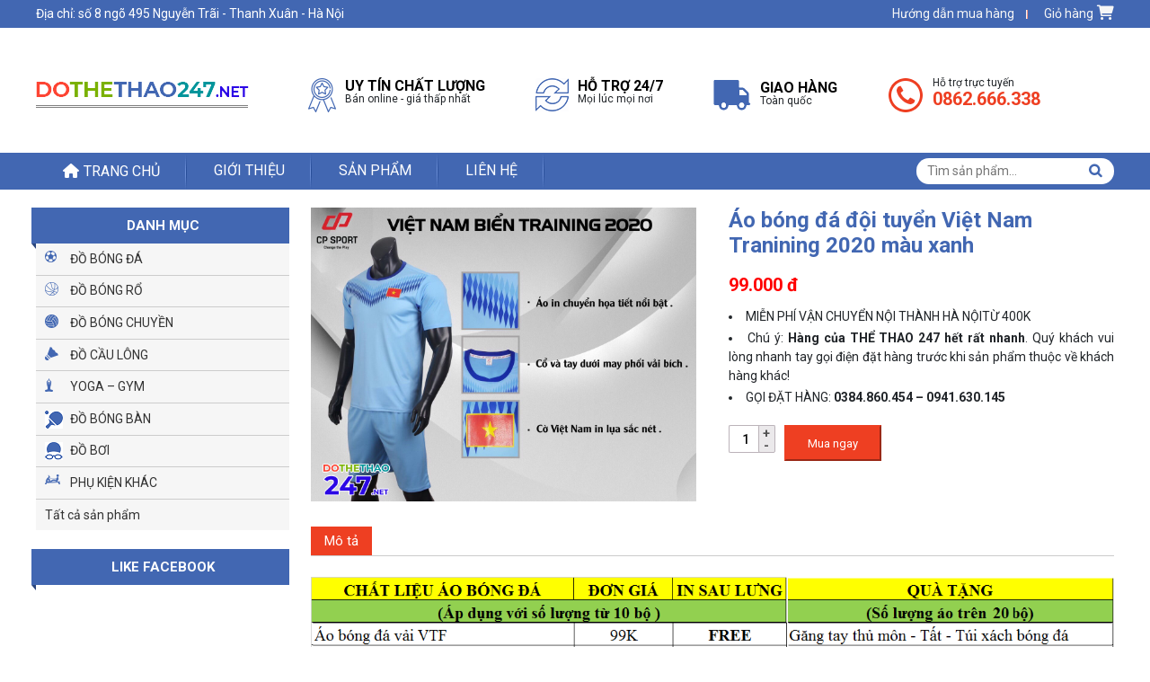

--- FILE ---
content_type: text/html; charset=UTF-8
request_url: https://dothethao247.net/san-pham/ao-bong-da-doi-tuyen-viet-nam-tranining-2020-mau-xanh/
body_size: 14628
content:
<!DOCTYPE html>
<html lang="vi">
<head>
	<meta charset="UTF-8">
	<meta name="viewport" content="width=device-width, initial-scale=1, shrink-to-fit=no">
	<link rel="profile" href="http://gmpg.org/xfn/11">
	<title>Áo bóng đá đội tuyển Việt Nam Tranining 2020 màu xanh - Đồ thể thao 247 - Chuyên sỉ lẻ áo bóng đá, áo bóng chuyền, áo cầu lông, áo bóng rổ</title>
<meta name='robots' content='max-image-preview:large' />

<!-- This site is optimized with the Yoast SEO plugin v13.0 - https://yoast.com/wordpress/plugins/seo/ -->
<meta name="robots" content="max-snippet:-1, max-image-preview:large, max-video-preview:-1"/>
<link rel="canonical" href="https://dothethao247.net/san-pham/ao-bong-da-doi-tuyen-viet-nam-tranining-2020-mau-xanh/" />
<meta property="og:locale" content="vi_VN" />
<meta property="og:type" content="article" />
<meta property="og:title" content="Áo bóng đá đội tuyển Việt Nam Tranining 2020 màu xanh - Đồ thể thao 247 - Chuyên sỉ lẻ áo bóng đá, áo bóng chuyền, áo cầu lông, áo bóng rổ" />
<meta property="og:description" content="MIỄN PHÍ VẬN CHUYỂN NỘI THÀNH HÀ NỘITỪ 400K 
 	Chú ý: Hàng của THỂ THAO 247 hết rất nhanh. Quý khách vui lòng nhanh tay gọi điện đặt hàng trước khi sản phẩm thuộc về khách hàng khác!
 	GỌI ĐẶT HÀNG: 0384.860.454 – 0941.630.145" />
<meta property="og:url" content="https://dothethao247.net/san-pham/ao-bong-da-doi-tuyen-viet-nam-tranining-2020-mau-xanh/" />
<meta property="og:site_name" content="Đồ thể thao 247 - Chuyên sỉ lẻ áo bóng đá, áo bóng chuyền, áo cầu lông, áo bóng rổ" />
<meta property="og:image" content="https://dothethao247.net/wp-content/uploads/2020/06/ao-bong-da-viet-nam-xanh1.jpg" />
<meta property="og:image:secure_url" content="https://dothethao247.net/wp-content/uploads/2020/06/ao-bong-da-viet-nam-xanh1.jpg" />
<meta property="og:image:width" content="1280" />
<meta property="og:image:height" content="976" />
<meta name="twitter:card" content="summary_large_image" />
<meta name="twitter:description" content="MIỄN PHÍ VẬN CHUYỂN NỘI THÀNH HÀ NỘITỪ 400K   Chú ý: Hàng của THỂ THAO 247 hết rất nhanh. Quý khách vui lòng nhanh tay gọi điện đặt hàng trước khi sản phẩm thuộc về khách hàng khác!  GỌI ĐẶT HÀNG: 0384.860.454 – 0941.630.145" />
<meta name="twitter:title" content="Áo bóng đá đội tuyển Việt Nam Tranining 2020 màu xanh - Đồ thể thao 247 - Chuyên sỉ lẻ áo bóng đá, áo bóng chuyền, áo cầu lông, áo bóng rổ" />
<meta name="twitter:image" content="https://dothethao247.net/wp-content/uploads/2020/06/ao-bong-da-viet-nam-xanh1.jpg" />
<script type='application/ld+json' class='yoast-schema-graph yoast-schema-graph--main'>{"@context":"https://schema.org","@graph":[{"@type":"WebSite","@id":"https://dothethao247.net/#website","url":"https://dothethao247.net/","name":"\u0110\u1ed3 th\u1ec3 thao 247 - Chuy\u00ean s\u1ec9 l\u1ebb \u00e1o b\u00f3ng \u0111\u00e1, \u00e1o b\u00f3ng chuy\u1ec1n, \u00e1o c\u1ea7u l\u00f4ng, \u00e1o b\u00f3ng r\u1ed5","description":"S\u1ea3n xu\u1ea5t, ph\u00e2n ph\u1ed1i \u00e1o b\u00f3ng \u0111\u00e1, \u00e1o b\u00f3ng chuy\u1ec1n, \u00e1o c\u1ea7u l\u00f4ng, \u00e1o b\u00f3ng r\u1ed5  to\u00e0n qu\u1ed1c. Ph\u00e2n ph\u1ed1i k\u00ednh b\u01a1i, th\u1ea3m t\u1eadp yoga, gi\u00e0y th\u1ec3 thao c\u00e1c lo\u1ea1i","potentialAction":{"@type":"SearchAction","target":"https://dothethao247.net/?s={search_term_string}","query-input":"required name=search_term_string"}},{"@type":"ImageObject","@id":"https://dothethao247.net/san-pham/ao-bong-da-doi-tuyen-viet-nam-tranining-2020-mau-xanh/#primaryimage","url":"https://dothethao247.net/wp-content/uploads/2020/06/ao-bong-da-viet-nam-xanh1.jpg","width":1280,"height":976},{"@type":"WebPage","@id":"https://dothethao247.net/san-pham/ao-bong-da-doi-tuyen-viet-nam-tranining-2020-mau-xanh/#webpage","url":"https://dothethao247.net/san-pham/ao-bong-da-doi-tuyen-viet-nam-tranining-2020-mau-xanh/","inLanguage":"vi","name":"\u00c1o b\u00f3ng \u0111\u00e1 \u0111\u1ed9i tuy\u1ec3n Vi\u1ec7t Nam Tranining 2020 m\u00e0u xanh - \u0110\u1ed3 th\u1ec3 thao 247 - Chuy\u00ean s\u1ec9 l\u1ebb \u00e1o b\u00f3ng \u0111\u00e1, \u00e1o b\u00f3ng chuy\u1ec1n, \u00e1o c\u1ea7u l\u00f4ng, \u00e1o b\u00f3ng r\u1ed5","isPartOf":{"@id":"https://dothethao247.net/#website"},"primaryImageOfPage":{"@id":"https://dothethao247.net/san-pham/ao-bong-da-doi-tuyen-viet-nam-tranining-2020-mau-xanh/#primaryimage"},"datePublished":"2020-06-15T09:12:43+00:00","dateModified":"2020-06-15T09:12:44+00:00"}]}</script>
<!-- / Yoast SEO plugin. -->

<link rel="alternate" type="application/rss+xml" title="Dòng thông tin Đồ thể thao 247 - Chuyên sỉ lẻ áo bóng đá, áo bóng chuyền, áo cầu lông, áo bóng rổ &raquo;" href="https://dothethao247.net/feed/" />
<link rel="alternate" type="application/rss+xml" title="Dòng phản hồi Đồ thể thao 247 - Chuyên sỉ lẻ áo bóng đá, áo bóng chuyền, áo cầu lông, áo bóng rổ &raquo;" href="https://dothethao247.net/comments/feed/" />
<script type="text/javascript">
window._wpemojiSettings = {"baseUrl":"https:\/\/s.w.org\/images\/core\/emoji\/14.0.0\/72x72\/","ext":".png","svgUrl":"https:\/\/s.w.org\/images\/core\/emoji\/14.0.0\/svg\/","svgExt":".svg","source":{"concatemoji":"https:\/\/dothethao247.net\/wp-includes\/js\/wp-emoji-release.min.js?ver=6.3.7"}};
/*! This file is auto-generated */
!function(i,n){var o,s,e;function c(e){try{var t={supportTests:e,timestamp:(new Date).valueOf()};sessionStorage.setItem(o,JSON.stringify(t))}catch(e){}}function p(e,t,n){e.clearRect(0,0,e.canvas.width,e.canvas.height),e.fillText(t,0,0);var t=new Uint32Array(e.getImageData(0,0,e.canvas.width,e.canvas.height).data),r=(e.clearRect(0,0,e.canvas.width,e.canvas.height),e.fillText(n,0,0),new Uint32Array(e.getImageData(0,0,e.canvas.width,e.canvas.height).data));return t.every(function(e,t){return e===r[t]})}function u(e,t,n){switch(t){case"flag":return n(e,"\ud83c\udff3\ufe0f\u200d\u26a7\ufe0f","\ud83c\udff3\ufe0f\u200b\u26a7\ufe0f")?!1:!n(e,"\ud83c\uddfa\ud83c\uddf3","\ud83c\uddfa\u200b\ud83c\uddf3")&&!n(e,"\ud83c\udff4\udb40\udc67\udb40\udc62\udb40\udc65\udb40\udc6e\udb40\udc67\udb40\udc7f","\ud83c\udff4\u200b\udb40\udc67\u200b\udb40\udc62\u200b\udb40\udc65\u200b\udb40\udc6e\u200b\udb40\udc67\u200b\udb40\udc7f");case"emoji":return!n(e,"\ud83e\udef1\ud83c\udffb\u200d\ud83e\udef2\ud83c\udfff","\ud83e\udef1\ud83c\udffb\u200b\ud83e\udef2\ud83c\udfff")}return!1}function f(e,t,n){var r="undefined"!=typeof WorkerGlobalScope&&self instanceof WorkerGlobalScope?new OffscreenCanvas(300,150):i.createElement("canvas"),a=r.getContext("2d",{willReadFrequently:!0}),o=(a.textBaseline="top",a.font="600 32px Arial",{});return e.forEach(function(e){o[e]=t(a,e,n)}),o}function t(e){var t=i.createElement("script");t.src=e,t.defer=!0,i.head.appendChild(t)}"undefined"!=typeof Promise&&(o="wpEmojiSettingsSupports",s=["flag","emoji"],n.supports={everything:!0,everythingExceptFlag:!0},e=new Promise(function(e){i.addEventListener("DOMContentLoaded",e,{once:!0})}),new Promise(function(t){var n=function(){try{var e=JSON.parse(sessionStorage.getItem(o));if("object"==typeof e&&"number"==typeof e.timestamp&&(new Date).valueOf()<e.timestamp+604800&&"object"==typeof e.supportTests)return e.supportTests}catch(e){}return null}();if(!n){if("undefined"!=typeof Worker&&"undefined"!=typeof OffscreenCanvas&&"undefined"!=typeof URL&&URL.createObjectURL&&"undefined"!=typeof Blob)try{var e="postMessage("+f.toString()+"("+[JSON.stringify(s),u.toString(),p.toString()].join(",")+"));",r=new Blob([e],{type:"text/javascript"}),a=new Worker(URL.createObjectURL(r),{name:"wpTestEmojiSupports"});return void(a.onmessage=function(e){c(n=e.data),a.terminate(),t(n)})}catch(e){}c(n=f(s,u,p))}t(n)}).then(function(e){for(var t in e)n.supports[t]=e[t],n.supports.everything=n.supports.everything&&n.supports[t],"flag"!==t&&(n.supports.everythingExceptFlag=n.supports.everythingExceptFlag&&n.supports[t]);n.supports.everythingExceptFlag=n.supports.everythingExceptFlag&&!n.supports.flag,n.DOMReady=!1,n.readyCallback=function(){n.DOMReady=!0}}).then(function(){return e}).then(function(){var e;n.supports.everything||(n.readyCallback(),(e=n.source||{}).concatemoji?t(e.concatemoji):e.wpemoji&&e.twemoji&&(t(e.twemoji),t(e.wpemoji)))}))}((window,document),window._wpemojiSettings);
</script>
<style type="text/css">
img.wp-smiley,
img.emoji {
	display: inline !important;
	border: none !important;
	box-shadow: none !important;
	height: 1em !important;
	width: 1em !important;
	margin: 0 0.07em !important;
	vertical-align: -0.1em !important;
	background: none !important;
	padding: 0 !important;
}
</style>
	<link rel='stylesheet' id='woocommerce-css-style-css' href='https://dothethao247.net/wp-content/themes/dothethao247/lib/css/custom-woocommerce.css?ver=6.3.7' type='text/css' media='all' />
<link rel='stylesheet' id='bootstrap-style-css' href='https://dothethao247.net/wp-content/themes/dothethao247/lib/css/bootstrap.min.css?ver=6.3.7' type='text/css' media='all' />
<link rel='stylesheet' id='fontawesome-style-css' href='https://dothethao247.net/wp-content/themes/dothethao247/lib/css/font-awesome-all.css?ver=6.3.7' type='text/css' media='all' />
<link rel='stylesheet' id='menu-icon-font-awesome-css' href='https://dothethao247.net/wp-content/plugins/menu-icons/css/fontawesome/css/all.min.css?ver=5.15.4' type='text/css' media='all' />
<link rel='stylesheet' id='menu-icons-extra-css' href='https://dothethao247.net/wp-content/plugins/menu-icons/css/extra.min.css?ver=0.13.7' type='text/css' media='all' />
<link rel='stylesheet' id='wp-block-library-css' href='https://dothethao247.net/wp-includes/css/dist/block-library/style.min.css?ver=6.3.7' type='text/css' media='all' />
<style id='classic-theme-styles-inline-css' type='text/css'>
/*! This file is auto-generated */
.wp-block-button__link{color:#fff;background-color:#32373c;border-radius:9999px;box-shadow:none;text-decoration:none;padding:calc(.667em + 2px) calc(1.333em + 2px);font-size:1.125em}.wp-block-file__button{background:#32373c;color:#fff;text-decoration:none}
</style>
<style id='global-styles-inline-css' type='text/css'>
body{--wp--preset--color--black: #000000;--wp--preset--color--cyan-bluish-gray: #abb8c3;--wp--preset--color--white: #ffffff;--wp--preset--color--pale-pink: #f78da7;--wp--preset--color--vivid-red: #cf2e2e;--wp--preset--color--luminous-vivid-orange: #ff6900;--wp--preset--color--luminous-vivid-amber: #fcb900;--wp--preset--color--light-green-cyan: #7bdcb5;--wp--preset--color--vivid-green-cyan: #00d084;--wp--preset--color--pale-cyan-blue: #8ed1fc;--wp--preset--color--vivid-cyan-blue: #0693e3;--wp--preset--color--vivid-purple: #9b51e0;--wp--preset--gradient--vivid-cyan-blue-to-vivid-purple: linear-gradient(135deg,rgba(6,147,227,1) 0%,rgb(155,81,224) 100%);--wp--preset--gradient--light-green-cyan-to-vivid-green-cyan: linear-gradient(135deg,rgb(122,220,180) 0%,rgb(0,208,130) 100%);--wp--preset--gradient--luminous-vivid-amber-to-luminous-vivid-orange: linear-gradient(135deg,rgba(252,185,0,1) 0%,rgba(255,105,0,1) 100%);--wp--preset--gradient--luminous-vivid-orange-to-vivid-red: linear-gradient(135deg,rgba(255,105,0,1) 0%,rgb(207,46,46) 100%);--wp--preset--gradient--very-light-gray-to-cyan-bluish-gray: linear-gradient(135deg,rgb(238,238,238) 0%,rgb(169,184,195) 100%);--wp--preset--gradient--cool-to-warm-spectrum: linear-gradient(135deg,rgb(74,234,220) 0%,rgb(151,120,209) 20%,rgb(207,42,186) 40%,rgb(238,44,130) 60%,rgb(251,105,98) 80%,rgb(254,248,76) 100%);--wp--preset--gradient--blush-light-purple: linear-gradient(135deg,rgb(255,206,236) 0%,rgb(152,150,240) 100%);--wp--preset--gradient--blush-bordeaux: linear-gradient(135deg,rgb(254,205,165) 0%,rgb(254,45,45) 50%,rgb(107,0,62) 100%);--wp--preset--gradient--luminous-dusk: linear-gradient(135deg,rgb(255,203,112) 0%,rgb(199,81,192) 50%,rgb(65,88,208) 100%);--wp--preset--gradient--pale-ocean: linear-gradient(135deg,rgb(255,245,203) 0%,rgb(182,227,212) 50%,rgb(51,167,181) 100%);--wp--preset--gradient--electric-grass: linear-gradient(135deg,rgb(202,248,128) 0%,rgb(113,206,126) 100%);--wp--preset--gradient--midnight: linear-gradient(135deg,rgb(2,3,129) 0%,rgb(40,116,252) 100%);--wp--preset--font-size--small: 13px;--wp--preset--font-size--medium: 20px;--wp--preset--font-size--large: 36px;--wp--preset--font-size--x-large: 42px;--wp--preset--spacing--20: 0.44rem;--wp--preset--spacing--30: 0.67rem;--wp--preset--spacing--40: 1rem;--wp--preset--spacing--50: 1.5rem;--wp--preset--spacing--60: 2.25rem;--wp--preset--spacing--70: 3.38rem;--wp--preset--spacing--80: 5.06rem;--wp--preset--shadow--natural: 6px 6px 9px rgba(0, 0, 0, 0.2);--wp--preset--shadow--deep: 12px 12px 50px rgba(0, 0, 0, 0.4);--wp--preset--shadow--sharp: 6px 6px 0px rgba(0, 0, 0, 0.2);--wp--preset--shadow--outlined: 6px 6px 0px -3px rgba(255, 255, 255, 1), 6px 6px rgba(0, 0, 0, 1);--wp--preset--shadow--crisp: 6px 6px 0px rgba(0, 0, 0, 1);}:where(.is-layout-flex){gap: 0.5em;}:where(.is-layout-grid){gap: 0.5em;}body .is-layout-flow > .alignleft{float: left;margin-inline-start: 0;margin-inline-end: 2em;}body .is-layout-flow > .alignright{float: right;margin-inline-start: 2em;margin-inline-end: 0;}body .is-layout-flow > .aligncenter{margin-left: auto !important;margin-right: auto !important;}body .is-layout-constrained > .alignleft{float: left;margin-inline-start: 0;margin-inline-end: 2em;}body .is-layout-constrained > .alignright{float: right;margin-inline-start: 2em;margin-inline-end: 0;}body .is-layout-constrained > .aligncenter{margin-left: auto !important;margin-right: auto !important;}body .is-layout-constrained > :where(:not(.alignleft):not(.alignright):not(.alignfull)){max-width: var(--wp--style--global--content-size);margin-left: auto !important;margin-right: auto !important;}body .is-layout-constrained > .alignwide{max-width: var(--wp--style--global--wide-size);}body .is-layout-flex{display: flex;}body .is-layout-flex{flex-wrap: wrap;align-items: center;}body .is-layout-flex > *{margin: 0;}body .is-layout-grid{display: grid;}body .is-layout-grid > *{margin: 0;}:where(.wp-block-columns.is-layout-flex){gap: 2em;}:where(.wp-block-columns.is-layout-grid){gap: 2em;}:where(.wp-block-post-template.is-layout-flex){gap: 1.25em;}:where(.wp-block-post-template.is-layout-grid){gap: 1.25em;}.has-black-color{color: var(--wp--preset--color--black) !important;}.has-cyan-bluish-gray-color{color: var(--wp--preset--color--cyan-bluish-gray) !important;}.has-white-color{color: var(--wp--preset--color--white) !important;}.has-pale-pink-color{color: var(--wp--preset--color--pale-pink) !important;}.has-vivid-red-color{color: var(--wp--preset--color--vivid-red) !important;}.has-luminous-vivid-orange-color{color: var(--wp--preset--color--luminous-vivid-orange) !important;}.has-luminous-vivid-amber-color{color: var(--wp--preset--color--luminous-vivid-amber) !important;}.has-light-green-cyan-color{color: var(--wp--preset--color--light-green-cyan) !important;}.has-vivid-green-cyan-color{color: var(--wp--preset--color--vivid-green-cyan) !important;}.has-pale-cyan-blue-color{color: var(--wp--preset--color--pale-cyan-blue) !important;}.has-vivid-cyan-blue-color{color: var(--wp--preset--color--vivid-cyan-blue) !important;}.has-vivid-purple-color{color: var(--wp--preset--color--vivid-purple) !important;}.has-black-background-color{background-color: var(--wp--preset--color--black) !important;}.has-cyan-bluish-gray-background-color{background-color: var(--wp--preset--color--cyan-bluish-gray) !important;}.has-white-background-color{background-color: var(--wp--preset--color--white) !important;}.has-pale-pink-background-color{background-color: var(--wp--preset--color--pale-pink) !important;}.has-vivid-red-background-color{background-color: var(--wp--preset--color--vivid-red) !important;}.has-luminous-vivid-orange-background-color{background-color: var(--wp--preset--color--luminous-vivid-orange) !important;}.has-luminous-vivid-amber-background-color{background-color: var(--wp--preset--color--luminous-vivid-amber) !important;}.has-light-green-cyan-background-color{background-color: var(--wp--preset--color--light-green-cyan) !important;}.has-vivid-green-cyan-background-color{background-color: var(--wp--preset--color--vivid-green-cyan) !important;}.has-pale-cyan-blue-background-color{background-color: var(--wp--preset--color--pale-cyan-blue) !important;}.has-vivid-cyan-blue-background-color{background-color: var(--wp--preset--color--vivid-cyan-blue) !important;}.has-vivid-purple-background-color{background-color: var(--wp--preset--color--vivid-purple) !important;}.has-black-border-color{border-color: var(--wp--preset--color--black) !important;}.has-cyan-bluish-gray-border-color{border-color: var(--wp--preset--color--cyan-bluish-gray) !important;}.has-white-border-color{border-color: var(--wp--preset--color--white) !important;}.has-pale-pink-border-color{border-color: var(--wp--preset--color--pale-pink) !important;}.has-vivid-red-border-color{border-color: var(--wp--preset--color--vivid-red) !important;}.has-luminous-vivid-orange-border-color{border-color: var(--wp--preset--color--luminous-vivid-orange) !important;}.has-luminous-vivid-amber-border-color{border-color: var(--wp--preset--color--luminous-vivid-amber) !important;}.has-light-green-cyan-border-color{border-color: var(--wp--preset--color--light-green-cyan) !important;}.has-vivid-green-cyan-border-color{border-color: var(--wp--preset--color--vivid-green-cyan) !important;}.has-pale-cyan-blue-border-color{border-color: var(--wp--preset--color--pale-cyan-blue) !important;}.has-vivid-cyan-blue-border-color{border-color: var(--wp--preset--color--vivid-cyan-blue) !important;}.has-vivid-purple-border-color{border-color: var(--wp--preset--color--vivid-purple) !important;}.has-vivid-cyan-blue-to-vivid-purple-gradient-background{background: var(--wp--preset--gradient--vivid-cyan-blue-to-vivid-purple) !important;}.has-light-green-cyan-to-vivid-green-cyan-gradient-background{background: var(--wp--preset--gradient--light-green-cyan-to-vivid-green-cyan) !important;}.has-luminous-vivid-amber-to-luminous-vivid-orange-gradient-background{background: var(--wp--preset--gradient--luminous-vivid-amber-to-luminous-vivid-orange) !important;}.has-luminous-vivid-orange-to-vivid-red-gradient-background{background: var(--wp--preset--gradient--luminous-vivid-orange-to-vivid-red) !important;}.has-very-light-gray-to-cyan-bluish-gray-gradient-background{background: var(--wp--preset--gradient--very-light-gray-to-cyan-bluish-gray) !important;}.has-cool-to-warm-spectrum-gradient-background{background: var(--wp--preset--gradient--cool-to-warm-spectrum) !important;}.has-blush-light-purple-gradient-background{background: var(--wp--preset--gradient--blush-light-purple) !important;}.has-blush-bordeaux-gradient-background{background: var(--wp--preset--gradient--blush-bordeaux) !important;}.has-luminous-dusk-gradient-background{background: var(--wp--preset--gradient--luminous-dusk) !important;}.has-pale-ocean-gradient-background{background: var(--wp--preset--gradient--pale-ocean) !important;}.has-electric-grass-gradient-background{background: var(--wp--preset--gradient--electric-grass) !important;}.has-midnight-gradient-background{background: var(--wp--preset--gradient--midnight) !important;}.has-small-font-size{font-size: var(--wp--preset--font-size--small) !important;}.has-medium-font-size{font-size: var(--wp--preset--font-size--medium) !important;}.has-large-font-size{font-size: var(--wp--preset--font-size--large) !important;}.has-x-large-font-size{font-size: var(--wp--preset--font-size--x-large) !important;}
.wp-block-navigation a:where(:not(.wp-element-button)){color: inherit;}
:where(.wp-block-post-template.is-layout-flex){gap: 1.25em;}:where(.wp-block-post-template.is-layout-grid){gap: 1.25em;}
:where(.wp-block-columns.is-layout-flex){gap: 2em;}:where(.wp-block-columns.is-layout-grid){gap: 2em;}
.wp-block-pullquote{font-size: 1.5em;line-height: 1.6;}
</style>
<link rel='stylesheet' id='redux-extendify-styles-css' href='https://dothethao247.net/wp-content/plugins/redux-framework/redux-core/assets/css/extendify-utilities.css?ver=4.4.9' type='text/css' media='all' />
<link rel='stylesheet' id='contact-form-7-css' href='https://dothethao247.net/wp-content/plugins/contact-form-7/includes/css/styles.css?ver=5.8.2' type='text/css' media='all' />
<link rel='stylesheet' id='woocommerce-layout-css' href='https://dothethao247.net/wp-content/plugins/woocommerce/assets/css/woocommerce-layout.css?ver=8.2.4' type='text/css' media='all' />
<link rel='stylesheet' id='woocommerce-smallscreen-css' href='https://dothethao247.net/wp-content/plugins/woocommerce/assets/css/woocommerce-smallscreen.css?ver=8.2.4' type='text/css' media='only screen and (max-width: 768px)' />
<link rel='stylesheet' id='woocommerce-general-css' href='https://dothethao247.net/wp-content/plugins/woocommerce/assets/css/woocommerce.css?ver=8.2.4' type='text/css' media='all' />
<style id='woocommerce-inline-inline-css' type='text/css'>
.woocommerce form .form-row .required { visibility: visible; }
</style>
<link rel='stylesheet' id='shtheme-style-css' href='https://dothethao247.net/wp-content/themes/dothethao247/style.css?ver=6.3.7' type='text/css' media='all' />
<script type='text/javascript' src='https://dothethao247.net/wp-includes/js/jquery/jquery.min.js?ver=3.7.0' id='jquery-core-js'></script>
<script type='text/javascript' src='https://dothethao247.net/wp-includes/js/jquery/jquery-migrate.min.js?ver=3.4.1' id='jquery-migrate-js'></script>
<link rel="https://api.w.org/" href="https://dothethao247.net/wp-json/" /><link rel="alternate" type="application/json" href="https://dothethao247.net/wp-json/wp/v2/product/3321" /><link rel="EditURI" type="application/rsd+xml" title="RSD" href="https://dothethao247.net/xmlrpc.php?rsd" />
<meta name="generator" content="WordPress 6.3.7" />
<meta name="generator" content="WooCommerce 8.2.4" />
<link rel='shortlink' href='https://dothethao247.net/?p=3321' />
<link rel="alternate" type="application/json+oembed" href="https://dothethao247.net/wp-json/oembed/1.0/embed?url=https%3A%2F%2Fdothethao247.net%2Fsan-pham%2Fao-bong-da-doi-tuyen-viet-nam-tranining-2020-mau-xanh%2F" />
<link rel="alternate" type="text/xml+oembed" href="https://dothethao247.net/wp-json/oembed/1.0/embed?url=https%3A%2F%2Fdothethao247.net%2Fsan-pham%2Fao-bong-da-doi-tuyen-viet-nam-tranining-2020-mau-xanh%2F&#038;format=xml" />
<meta name="generator" content="Redux 4.4.9" />	<noscript><style>.woocommerce-product-gallery{ opacity: 1 !important; }</style></noscript>
	<link rel="shortcut icon" href="https://dothethao247.net/wp-content/uploads/2018/04/logo.png" type="image/x-icon" /></head>

<body class="product-template-default single single-product postid-3321 theme-dothethao247 woocommerce woocommerce-page woocommerce-no-js sidebar-content" itemscope="itemscope" itemtype="http://schema.org/WebPage">

    <nav id="mobilenav">
        <div class="toplg">
            <h3>MENU</h3>
        </div>
        <div class="menu-top-menu-container"><ul id="menu-main" class="mobile-menu"><li id="menu-item-6" class="li-home menu-item menu-item-type-custom menu-item-object-custom menu-item-home menu-item-6"><a href="http://dothethao247.net/">Trang chủ</a></li>
<li id="menu-item-288" class="menu-item menu-item-type-post_type menu-item-object-page menu-item-288"><a href="https://dothethao247.net/gioi-thieu/">Giới thiệu</a></li>
<li id="menu-item-1365" class="menu-item menu-item-type-taxonomy menu-item-object-product_cat menu-item-1365"><a href="https://dothethao247.net/danh-muc/san-pham/">Sản phẩm</a></li>
<li id="menu-item-149" class="menu-item menu-item-type-post_type menu-item-object-page menu-item-149"><a href="https://dothethao247.net/lien-he/">Liên hệ</a></li>
</ul></div>    </nav>
    
<div id="page" class="site">

	<header id="masthead" class="site-header logo-center" role="banner" itemscope="itemscope" itemtype="http://schema.org/WPHeader">

		<!-- Start Menu Mobile -->
		<div class="navbar fixed-top">
			<a id="showmenu" class="">
				<span class="hamburger hamburger--collapse">
					<span class="hamburger-box">
						<span class="hamburger-inner"></span>
					</span>
				</span>
			</a>
			<a class="navbar-brand" href="https://dothethao247.net">Menu</a>
		</div>
		<!-- End Menu Mobile -->
		
					<div class="top-header">
				<div class="container">
					<div id="custom_html-3" class="widget_text widget widget_custom_html"><div class="textwidget custom-html-widget">Địa chỉ: số 8 ngõ 495 Nguyễn Trãi - Thanh Xuân - Hà Nội</div></div><div id="nav_menu-3" class="widget widget_nav_menu"><div class="menu-header-menu-container"><ul id="menu-header-menu" class="menu"><li id="menu-item-184" class="menu-item menu-item-type-post_type menu-item-object-page menu-item-184"><a href="https://dothethao247.net/huong-dan-mua-hang/">Hướng dẫn mua hàng</a></li>
<li id="menu-item-181" class="menu-item menu-item-type-post_type menu-item-object-page menu-item-181"><a href="https://dothethao247.net/gio-hang/"><span>Giỏ hàng</span><i class="_mi _after fa fa-shopping-cart" aria-hidden="true"></i></a></li>
</ul></div></div>				</div>
			</div>
					<div class="container">
			<div class="site-branding">
									<p class="site-title"><a href="https://dothethao247.net/" rel="home">Đồ thể thao 247 &#8211; Chuyên sỉ lẻ áo bóng đá, áo bóng chuyền, áo cầu lông, áo bóng rổ</a></p>
									<p class="site-description">Sản xuất, phân phối áo bóng đá, áo bóng chuyền, áo cầu lông, áo bóng rổ  toàn quốc. Phân phối kính bơi, thảm tập yoga, giày thể thao các loại</p>
							</div><!-- .site-branding -->

			<div class="header-content">
				<div class="row align-items-center">
					<div class="col-lg-3 col-md-12">
						<div class="logo">
							<a href="https://dothethao247.net"><img src="https://dothethao247.net/wp-content/uploads/2018/04/logo-top.png"></a>						</div>
					</div>
					<div class="col-lg-9 d-none d-lg-block d-xl-block">
						<div class="information_header">
														<div class="d-flex align-items-center">
								<div class="information_item">
									<div class="img d-none d-xl-block">
										<img src="https://dothethao247.net/wp-content/themes/dothethao247/lib/images/icon-star.png">
									</div>
									<div class="float-right">
										<p><strong>UY TÍN CHẤT LƯỢNG</strong></p>
										<p>Bán online - giá thấp nhất</p>
									</div>
								</div>
								<div class="information_item">
									<div class="img d-none d-xl-block">
										<img src="https://dothethao247.net/wp-content/themes/dothethao247/lib/images/icon-rollback.png">
									</div>
									<div class="float-right">
										<p><strong>HỖ TRỢ 24/7</strong></p>
										<p>Mọi lúc mọi nơi</p>
									</div>
								</div>
								<div class="information_item">
									<div class="img d-none d-xl-block">
										<img src="https://dothethao247.net/wp-content/themes/dothethao247/lib/images/icon-struck.png">
									</div>
									<div class="float-right">
										<p><strong>GIAO HÀNG</strong></p>
										<p>Toàn quốc</p>
									</div>
								</div>
								<div class="information_item">
									<div class="img d-none d-xl-block">
										<img src="https://dothethao247.net/wp-content/themes/dothethao247/lib/images/icon-phone.png">
									</div>
									<div class="float-right">
										<p>Hỗ trợ trực tuyến</p>
										<p class="hotline">0862.666.338</p>
									</div>
								</div>
							</div>
						</div>
					</div>
				</div>
				<form role="search" method="get" class="woocommerce-product-search" action="https://dothethao247.net/">
	<label class="screen-reader-text" for="woocommerce-product-search-field-0">Tìm kiếm:</label>
	<input type="search" id="woocommerce-product-search-field-0" class="search-field" placeholder="Tìm sản phẩm&hellip;" value="" name="s" />
	<button type="submit" value="Tìm kiếm" class="">Tìm kiếm</button>
	<input type="hidden" name="post_type" value="product" />
</form>
			</div>
			
		</div>
	</header><!-- #masthead -->

	<nav id="site-navigation" class="main-navigation" itemscope itemtype="https://schema.org/SiteNavigationElement">
		<div class="container">
			<div class="menu-top-menu-container"><ul id="primary-menu" class="menu"><li class="li-home menu-item menu-item-type-custom menu-item-object-custom menu-item-home menu-item-6"><a href="http://dothethao247.net/">Trang chủ</a></li>
<li class="menu-item menu-item-type-post_type menu-item-object-page menu-item-288"><a href="https://dothethao247.net/gioi-thieu/">Giới thiệu</a></li>
<li class="menu-item menu-item-type-taxonomy menu-item-object-product_cat menu-item-1365"><a href="https://dothethao247.net/danh-muc/san-pham/">Sản phẩm</a></li>
<li class="menu-item menu-item-type-post_type menu-item-object-page menu-item-149"><a href="https://dothethao247.net/lien-he/">Liên hệ</a></li>
</ul></div>		</div>
	</nav><!-- #site-navigation -->
		
	<div id="content" class="site-content">

		<div class="container"></div>
		<div class="container">

	<div class="content-sidebar-wrap"><main id="main" class="site-main" role="main"><nav class="woocommerce-breadcrumb"><a href="https://dothethao247.net">Trang chủ</a>&nbsp;&#47;&nbsp;<a href="https://dothethao247.net/danh-muc/do-bong-da/">ĐỒ BÓNG ĐÁ</a>&nbsp;&#47;&nbsp;<a href="https://dothethao247.net/danh-muc/do-bong-da/ao-bong-da-gia-re-dep-moi-nhat-2024-2025/">Áo bóng đá giá rẻ đẹp mới nhất 2024-2025</a>&nbsp;&#47;&nbsp;<a href="https://dothethao247.net/danh-muc/do-bong-da/ao-bong-da-gia-re-dep-moi-nhat-2024-2025/ao-bong-da-doi-tuyen-quoc-gia-2024-2025/">Áo bóng đá đội tuyển quốc gia 2024-2024</a>&nbsp;&#47;&nbsp;Áo bóng đá đội tuyển Việt Nam Tranining 2020 màu xanh</nav>
		
			
<div class="woocommerce-notices-wrapper"></div>
<div id="product-3321" class="post-3321 product type-product status-publish has-post-thumbnail product_cat-ao-bong-da-doi-tuyen-quoc-gia-2024-2025 product_cat-ao-bong-da-gia-re-dep-moi-nhat-2024-2025 product_cat-do-bong-da product_tag-ao-bong-da product_tag-ao-da-bong product_tag-quan-ao-bong-da product_tag-quan-ao-da-bong first instock shipping-taxable purchasable product-type-simple">

	<div class="woocommerce-product-gallery woocommerce-product-gallery--with-images woocommerce-product-gallery--columns-4 images" data-columns="4" style="opacity: 0; transition: opacity .25s ease-in-out;">
	<figure class="woocommerce-product-gallery__wrapper">
		<div data-thumb="https://dothethao247.net/wp-content/uploads/2020/06/ao-bong-da-viet-nam-xanh1-100x100.jpg" data-thumb-alt="" class="woocommerce-product-gallery__image"><a href="https://dothethao247.net/wp-content/uploads/2020/06/ao-bong-da-viet-nam-xanh1.jpg"><img width="600" height="458" src="https://dothethao247.net/wp-content/uploads/2020/06/ao-bong-da-viet-nam-xanh1-600x458.jpg" class="wp-post-image" alt="" decoding="async" title="ao bong da viet nam xanh1" data-caption="" data-src="https://dothethao247.net/wp-content/uploads/2020/06/ao-bong-da-viet-nam-xanh1.jpg" data-large_image="https://dothethao247.net/wp-content/uploads/2020/06/ao-bong-da-viet-nam-xanh1.jpg" data-large_image_width="1280" data-large_image_height="976" loading="lazy" srcset="https://dothethao247.net/wp-content/uploads/2020/06/ao-bong-da-viet-nam-xanh1-600x458.jpg 600w, https://dothethao247.net/wp-content/uploads/2020/06/ao-bong-da-viet-nam-xanh1-300x229.jpg 300w, https://dothethao247.net/wp-content/uploads/2020/06/ao-bong-da-viet-nam-xanh1-1024x781.jpg 1024w, https://dothethao247.net/wp-content/uploads/2020/06/ao-bong-da-viet-nam-xanh1-768x586.jpg 768w, https://dothethao247.net/wp-content/uploads/2020/06/ao-bong-da-viet-nam-xanh1.jpg 1280w" sizes="(max-width: 600px) 100vw, 600px" /></a></div>	</figure>
</div>

	<div class="summary entry-summary">

		<h1 class="product_title entry-title">Áo bóng đá đội tuyển Việt Nam Tranining 2020 màu xanh</h1><p class="price">99.000 đ</p><div class="woocommerce-product-details__short-description">
	<ul class="detailpro">
<li><span class="vanchuyen">MIỄN PHÍ VẬN CHUYỂN NỘI THÀNH HÀ NỘITỪ 400K </span></li>
<li>Chú ý: <b>Hàng của THỂ THAO 247 hết rất nhanh</b>. Quý khách vui lòng nhanh tay gọi điện đặt hàng trước khi sản phẩm thuộc về khách hàng khác!</li>
<li>GỌI ĐẶT HÀNG: <b>0384.860.454 – 0941.630.145</b></li>
</ul>
</div>

	
	<form class="cart" action="https://dothethao247.net/san-pham/ao-bong-da-doi-tuyen-viet-nam-tranining-2020-mau-xanh/" method="post" enctype='multipart/form-data'>
		<div class="quantity">
		<label class="screen-reader-text" for="quantity_697e82e28ce1d">Áo bóng đá đội tuyển Việt Nam Tranining 2020 màu xanh số lượng</label>
	<input
		type="number"
				id="quantity_697e82e28ce1d"
		class="input-text qty text"
		name="quantity"
		value="1"
		aria-label="Product quantity"
		size="4"
		min="1"
		max=""
					step="1"
			placeholder=""
			inputmode="numeric"
			autocomplete="off"
			/>
	</div>

		<button type="submit" name="add-to-cart" value="3321" class="single_add_to_cart_button button alt">Mua ngay</button>

			</form>

	

	<script type="text/javascript" src="//s7.addthis.com/js/300/addthis_widget.js#pubid=ra-57e482b2e67c850b"></script>
	<div class="addthis_inline_share_toolbox_4524"></div>
	
	</div><!-- .summary -->

	
	<div class="woocommerce-tabs wc-tabs-wrapper">
		<ul class="tabs wc-tabs" role="tablist">
							<li class="description_tab" id="tab-title-description" role="tab" aria-controls="tab-description">
					<a href="#tab-description">Mô tả</a>
				</li>
					</ul>
					<div class="woocommerce-Tabs-panel woocommerce-Tabs-panel--description panel entry-content wc-tab" id="tab-description" role="tabpanel" aria-labelledby="tab-title-description">
				
  <h2 class="woocommerce-description-title">Mô tả</h2>

<p><strong><img decoding="async" fetchpriority="high" class="aligncenter wp-image-3318 size-full" src="https://dothethao247.net/wp-content/uploads/2020/06/chốt-Copy1.png" alt="" width="1179" height="271" srcset="https://dothethao247.net/wp-content/uploads/2020/06/chốt-Copy1.png 1179w, https://dothethao247.net/wp-content/uploads/2020/06/chốt-Copy1-300x69.png 300w, https://dothethao247.net/wp-content/uploads/2020/06/chốt-Copy1-1024x235.png 1024w, https://dothethao247.net/wp-content/uploads/2020/06/chốt-Copy1-768x177.png 768w, https://dothethao247.net/wp-content/uploads/2020/06/chốt-Copy1-600x138.png 600w" sizes="(max-width: 1179px) 100vw, 1179px" />ĐỒ THỂ THAO 247 chuyên cung cấp sỉ lẻ đồ thể thao và phụ kiện thể thao, chất lượng và giá cả tốt nhất thị trường.</strong></p>
<p><strong>Luôn sẵn sàng phục vụ 24/7 các bạn chỉ cần nhấc điện thoại lên và gọi, phần còn lại để chúng tôi lo.</strong></p>
<p><strong>1. Giới thiệu Áo bóng đá đội tuyển Việt Nam Tranining 2020 màu xanh</strong></p>
<p><strong>Áo bóng đá đội tuyển Việt Nam Tranining 2020 màu xanh </strong>với thiết kế khỏe khoắn, năng động trẻ trung.</p>
<p>Chất liệu thun Thái và mè Thái thoáng mát thấm mồ hôi tạo cảm giác thoải mái khi chạy nhiều giờ trên sân cỏ.</p>
<p><img decoding="async" class="aligncenter wp-image-3311 size-full" src="https://dothethao247.net/wp-content/uploads/2020/06/ao-bong-da-viet-nam-xanh1.jpg" alt="" width="1280" height="976" srcset="https://dothethao247.net/wp-content/uploads/2020/06/ao-bong-da-viet-nam-xanh1.jpg 1280w, https://dothethao247.net/wp-content/uploads/2020/06/ao-bong-da-viet-nam-xanh1-300x229.jpg 300w, https://dothethao247.net/wp-content/uploads/2020/06/ao-bong-da-viet-nam-xanh1-1024x781.jpg 1024w, https://dothethao247.net/wp-content/uploads/2020/06/ao-bong-da-viet-nam-xanh1-768x586.jpg 768w, https://dothethao247.net/wp-content/uploads/2020/06/ao-bong-da-viet-nam-xanh1-600x458.jpg 600w" sizes="(max-width: 1280px) 100vw, 1280px" /></p>
<p>Đây sẽ là một lựa chọn tuyệt vời cho các đội.</p>
<p>Size áo : S, M, L, XL</p>
<p>In áo FREE, bảo hành vĩnh viễn.</p>
<p><strong>2, Thông tin size Áo bóng đá đội tuyển Việt Nam Tranining 2020 màu xanh</strong></p>
<p><img decoding="async" class="aligncenter wp-image-2609 size-full" src="https://dothethao247.net/wp-content/uploads/2019/06/c5f22d038ba36efd37b2.jpg" sizes="(max-width: 649px) 100vw, 649px" srcset="https://dothethao247.net/wp-content/uploads/2019/06/c5f22d038ba36efd37b2.jpg 649w, https://dothethao247.net/wp-content/uploads/2019/06/c5f22d038ba36efd37b2-300x100.jpg 300w, https://dothethao247.net/wp-content/uploads/2019/06/c5f22d038ba36efd37b2-600x201.jpg 600w" alt="" width="649" height="217" /></p>
<p><strong>3. Lý do bạn nên mua hàng của</strong> <strong>ĐỒ THỂ THAO 247</strong></p>
<p>+ <strong>ĐỒ THỂ THAO 247 giao hàng nhanh chóng đảm bảo chất lượng.</strong></p>
<p>+ <strong>ĐỒ THỂ THAO 247 Miễn phí in ấn, bảo hành vĩnh viễn.</strong></p>
<p>+ <strong>ĐỒ THỂ THAO 247 ship COD toàn quốc.</strong></p>
<p>+ <strong>ĐỒ THỂ THAO 247 chuyên cung cấp sỉ lẻ đồ thể thao và phụ kiện thể thao, chất lượng và giá cả tốt nhất thị trường.</strong></p>
<p><strong>HOTLINE: 038.486.0454 – 0941.630.1</strong></p>

<div id="fb-root"></div>
<script>(function(d, s, id) {
  var js, fjs = d.getElementsByTagName(s)[0];
  if (d.getElementById(id)) return;
  js = d.createElement(s); js.id = id;
  js.src = "//connect.facebook.net/vi_VN/sdk.js#xfbml=1&version=v2.0";
  fjs.parentNode.insertBefore(js, fjs);
}(document, 'script', 'facebook-jssdk'));</script>
<div class="fb-comments" data-href="https://dothethao247.net/san-pham/ao-bong-da-doi-tuyen-viet-nam-tranining-2020-mau-xanh/" data-width="100%" data-numposts="5" data-colorscheme="light"></div>			</div>
			</div>


	        <section class="related">
	        <h2 class="heading-related"><span>Sản phẩm liên quan</span></h2>
	        <ul class="owl-carousel list-products" data-item="3" data-margin="30" data-md="2" data-sm="2" data-xs="1" data-mb="1" data-dots="false" data-nav="true">
				
					<li class="col-xl-3 col-lg-4 col-md-6 col-sm-6 col-6 post-403 product type-product status-publish has-post-thumbnail product_cat-ao-bong-da-doi-tuyen-quoc-gia-2024-2025 product_cat-ao-bong-da-gia-re-dep-moi-nhat-2024-2025 product_cat-do-bong-da product_cat-san-pham product_tag-ao-bong-da product_tag-ao-bong-da-doi-tuyen product_tag-ao-bong-da-gia-re product_tag-quan-ao-bong-da  instock shipping-taxable purchasable product-type-simple">
	<div class="wrap-product">
		<div class="image-product"><a class="img hover-zoom"  href="https://dothethao247.net/san-pham/ao-bong-da-doi-tuyen-italia-2018-mau-xanh-bien/" title="Áo bóng đá đội tuyển Italia 2018 màu xanh biển"><img width="300" height="401" src="https://dothethao247.net/wp-content/uploads/2018/04/ao-bong-da-italia-xanh-duong-1-300x401.jpg" class="attachment-woocommerce_thumbnail size-woocommerce_thumbnail" alt="" decoding="async" loading="lazy" srcset="https://dothethao247.net/wp-content/uploads/2018/04/ao-bong-da-italia-xanh-duong-1-300x401.jpg 300w, https://dothethao247.net/wp-content/uploads/2018/04/ao-bong-da-italia-xanh-duong-1-225x300.jpg 225w, https://dothethao247.net/wp-content/uploads/2018/04/ao-bong-da-italia-xanh-duong-1-600x801.jpg 600w, https://dothethao247.net/wp-content/uploads/2018/04/ao-bong-da-italia-xanh-duong-1.jpg 719w" sizes="(max-width: 300px) 100vw, 300px" /></a></div><h3 class="woocommerce-loop-product__title"><a 
	title="Áo bóng đá đội tuyển Italia 2018 màu xanh biển" 
	href=" https://dothethao247.net/san-pham/ao-bong-da-doi-tuyen-italia-2018-mau-xanh-bien/ ">Áo bóng đá đội tuyển Italia 2018 màu xanh biển</a></h3></a><div class="row align-items-center"><div class="col-6"><p class="price">69.000 đ</p></div><div class="col-6"><a class="viewdetail" href="https://dothethao247.net/san-pham/ao-bong-da-doi-tuyen-italia-2018-mau-xanh-bien/">Mua ngay <i class="fas fa-shopping-cart"></i></a></div></div>	</div>
</li>

				
					<li class="col-xl-3 col-lg-4 col-md-6 col-sm-6 col-6 post-401 product type-product status-publish has-post-thumbnail product_cat-ao-bong-da-doi-tuyen-quoc-gia-2024-2025 product_cat-ao-bong-da-gia-re-dep-moi-nhat-2024-2025 product_cat-do-bong-da product_cat-san-pham  instock shipping-taxable purchasable product-type-simple">
	<div class="wrap-product">
		<div class="image-product"><a class="img hover-zoom"  href="https://dothethao247.net/san-pham/ao-bong-da-doi-tuyen-brasil-moi-nhat-2018-mau-vang/" title="Áo bóng đá đội tuyển Brasil mới nhất 2018 màu vàng"><img width="300" height="432" src="https://dothethao247.net/wp-content/uploads/2018/04/áo-brazil-vàng-world-cup-2018-2-300x432.jpg" class="attachment-woocommerce_thumbnail size-woocommerce_thumbnail" alt="" decoding="async" loading="lazy" srcset="https://dothethao247.net/wp-content/uploads/2018/04/áo-brazil-vàng-world-cup-2018-2-300x432.jpg 300w, https://dothethao247.net/wp-content/uploads/2018/04/áo-brazil-vàng-world-cup-2018-2-208x300.jpg 208w, https://dothethao247.net/wp-content/uploads/2018/04/áo-brazil-vàng-world-cup-2018-2-768x1105.jpg 768w, https://dothethao247.net/wp-content/uploads/2018/04/áo-brazil-vàng-world-cup-2018-2-712x1024.jpg 712w, https://dothethao247.net/wp-content/uploads/2018/04/áo-brazil-vàng-world-cup-2018-2-600x863.jpg 600w, https://dothethao247.net/wp-content/uploads/2018/04/áo-brazil-vàng-world-cup-2018-2.jpg 879w" sizes="(max-width: 300px) 100vw, 300px" /></a></div><h3 class="woocommerce-loop-product__title"><a 
	title="Áo bóng đá đội tuyển Brasil mới nhất 2018 màu vàng" 
	href=" https://dothethao247.net/san-pham/ao-bong-da-doi-tuyen-brasil-moi-nhat-2018-mau-vang/ ">Áo bóng đá đội tuyển Brasil mới nhất 2018 màu vàng</a></h3></a><div class="row align-items-center"><div class="col-6"><p class="price">69.000 đ</p></div><div class="col-6"><a class="viewdetail" href="https://dothethao247.net/san-pham/ao-bong-da-doi-tuyen-brasil-moi-nhat-2018-mau-vang/">Mua ngay <i class="fas fa-shopping-cart"></i></a></div></div>	</div>
</li>

				
					<li class="col-xl-3 col-lg-4 col-md-6 col-sm-6 col-6 post-501 product type-product status-publish has-post-thumbnail product_cat-ao-bong-da-clb-2024-2025 product_cat-ao-bong-da-gia-re-dep-moi-nhat-2024-2025 product_cat-do-bong-da product_cat-san-pham product_cat-san-pham-ban-chay product_tag-ao-bong-da product_tag-ao-bong-da-clb product_tag-ao-bong-da-gia-re last instock shipping-taxable purchasable product-type-simple">
	<div class="wrap-product">
		<div class="image-product"><a class="img hover-zoom"  href="https://dothethao247.net/san-pham/ao-bong-da-clb-chelsea-mau-trang-nam-2018/" title="Áo bóng đá CLB Chelsea màu trắng năm 2018"><img width="300" height="401" src="https://dothethao247.net/wp-content/uploads/2018/04/ao-bong-da-chelsea-trang-1-300x401.jpg" class="attachment-woocommerce_thumbnail size-woocommerce_thumbnail" alt="" decoding="async" loading="lazy" srcset="https://dothethao247.net/wp-content/uploads/2018/04/ao-bong-da-chelsea-trang-1-300x401.jpg 300w, https://dothethao247.net/wp-content/uploads/2018/04/ao-bong-da-chelsea-trang-1-225x300.jpg 225w, https://dothethao247.net/wp-content/uploads/2018/04/ao-bong-da-chelsea-trang-1-600x801.jpg 600w, https://dothethao247.net/wp-content/uploads/2018/04/ao-bong-da-chelsea-trang-1.jpg 719w" sizes="(max-width: 300px) 100vw, 300px" /></a></div><h3 class="woocommerce-loop-product__title"><a 
	title="Áo bóng đá CLB Chelsea màu trắng năm 2018" 
	href=" https://dothethao247.net/san-pham/ao-bong-da-clb-chelsea-mau-trang-nam-2018/ ">Áo bóng đá CLB Chelsea màu trắng năm 2018</a></h3></a><div class="row align-items-center"><div class="col-6"><p class="price">69.000 đ</p></div><div class="col-6"><a class="viewdetail" href="https://dothethao247.net/san-pham/ao-bong-da-clb-chelsea-mau-trang-nam-2018/">Mua ngay <i class="fas fa-shopping-cart"></i></a></div></div>	</div>
</li>

							</ul>
		</section>
        

</div><!-- #product-3321 -->


		
	</main><aside class="sidebar sidebar-shop" itemscope itemtype="https://schema.org/WPSideBar"><section id="nav_menu-2" class="widget widget_nav_menu"><h2 class="widget-title">Danh mục</h2><div class="menu-danh-muc-container"><ul id="menu-danh-muc" class="menu"><li id="menu-item-282" class="menu-item menu-item-type-taxonomy menu-item-object-product_cat current-product-ancestor current-menu-parent current-product-parent menu-item-has-children menu-item-282"><a href="https://dothethao247.net/danh-muc/do-bong-da/"><img width="13" height="13" src="https://dothethao247.net/wp-content/uploads/2018/04/icon-1.png" class="_mi _before _image" alt="" decoding="async" aria-hidden="true" loading="lazy" /><span>ĐỒ BÓNG ĐÁ</span></a>
<ul class="sub-menu">
	<li id="menu-item-305" class="menu-item menu-item-type-taxonomy menu-item-object-product_cat current-product-ancestor current-menu-parent current-product-parent menu-item-has-children menu-item-305"><a href="https://dothethao247.net/danh-muc/do-bong-da/ao-bong-da-gia-re-dep-moi-nhat-2024-2025/">Áo bóng đá giá rẻ đẹp mới nhất 2024-2025</a>
	<ul class="sub-menu">
		<li id="menu-item-306" class="menu-item menu-item-type-taxonomy menu-item-object-product_cat menu-item-306"><a href="https://dothethao247.net/danh-muc/do-bong-da/ao-bong-da-gia-re-dep-moi-nhat-2024-2025/ao-bong-da-clb-2024-2025/">Áo bóng đá CLB 2024-2025</a></li>
		<li id="menu-item-307" class="menu-item menu-item-type-taxonomy menu-item-object-product_cat current-product-ancestor current-menu-parent current-product-parent menu-item-307"><a href="https://dothethao247.net/danh-muc/do-bong-da/ao-bong-da-gia-re-dep-moi-nhat-2024-2025/ao-bong-da-doi-tuyen-quoc-gia-2024-2025/">Áo bóng đá đội tuyển quốc gia 2024-2024</a></li>
		<li id="menu-item-308" class="menu-item menu-item-type-taxonomy menu-item-object-product_cat menu-item-308"><a href="https://dothethao247.net/danh-muc/do-bong-da/ao-bong-da-gia-re-dep-moi-nhat-2024-2025/ao-bong-da-khong-logo-gia-re-2024-2025/">Áo bóng đá không logo giá rẻ 2024-2025</a></li>
	</ul>
</li>
	<li id="menu-item-309" class="menu-item menu-item-type-taxonomy menu-item-object-product_cat menu-item-309"><a href="https://dothethao247.net/danh-muc/do-bong-da/%e2%80%a2-ao-tap-bong-da/">Áo tập bóng đá</a></li>
	<li id="menu-item-1780" class="menu-item menu-item-type-taxonomy menu-item-object-product_cat menu-item-1780"><a href="https://dothethao247.net/danh-muc/do-bong-da/ao-lot-bong-da/">Áo lót bóng đá</a></li>
	<li id="menu-item-310" class="menu-item menu-item-type-taxonomy menu-item-object-product_cat menu-item-has-children menu-item-310"><a href="https://dothethao247.net/danh-muc/do-bong-da/do-thu-mon/">Đồ thủ môn</a>
	<ul class="sub-menu">
		<li id="menu-item-311" class="menu-item menu-item-type-taxonomy menu-item-object-product_cat menu-item-311"><a href="https://dothethao247.net/danh-muc/do-bong-da/do-thu-mon/ao-thu-mon-cao-cap/">Áo thủ môn cao cấp</a></li>
		<li id="menu-item-312" class="menu-item menu-item-type-taxonomy menu-item-object-product_cat menu-item-312"><a href="https://dothethao247.net/danh-muc/do-bong-da/do-thu-mon/gang-tay-thu-mon-chinh-hang/">Găng tay thủ môn chính hãng</a></li>
	</ul>
</li>
	<li id="menu-item-313" class="menu-item menu-item-type-taxonomy menu-item-object-product_cat menu-item-has-children menu-item-313"><a href="https://dothethao247.net/danh-muc/do-bong-da/giay-bong-da/">Giày bóng đá</a>
	<ul class="sub-menu">
		<li id="menu-item-315" class="menu-item menu-item-type-taxonomy menu-item-object-product_cat menu-item-315"><a href="https://dothethao247.net/danh-muc/do-bong-da/giay-bong-da/giay-bong-da-coavu/">Giày bóng đá Coavu</a></li>
		<li id="menu-item-2450" class="menu-item menu-item-type-post_type menu-item-object-product menu-item-2450"><a href="https://dothethao247.net/san-pham/giay-bong-da-kamito-mau-do-2019-chuyen-da-san-co-nhan-tao/">Giày bóng đá Kamito màu đỏ 2019 chuyên đá sân cỏ nhân tạo</a></li>
		<li id="menu-item-316" class="menu-item menu-item-type-taxonomy menu-item-object-product_cat menu-item-316"><a href="https://dothethao247.net/danh-muc/do-bong-da/giay-bong-da/giay-bong-da-mitre-dong-luc/">Giày bóng đá Mitre động lực</a></li>
		<li id="menu-item-1847" class="menu-item menu-item-type-taxonomy menu-item-object-product_cat menu-item-1847"><a href="https://dothethao247.net/danh-muc/do-bong-da/giay-bong-da/giay-bong-da-mira/">Giày bóng đá Mira</a></li>
		<li id="menu-item-317" class="menu-item menu-item-type-taxonomy menu-item-object-product_cat menu-item-317"><a href="https://dothethao247.net/danh-muc/do-bong-da/giay-bong-da/giay-bong-da-prowin/">Giày bóng đá Prowin</a></li>
		<li id="menu-item-314" class="menu-item menu-item-type-taxonomy menu-item-object-product_cat menu-item-314"><a href="https://dothethao247.net/danh-muc/do-bong-da/giay-bong-da/giay-bong-da-bata/">Giày bóng đá bata</a></li>
	</ul>
</li>
	<li id="menu-item-325" class="menu-item menu-item-type-taxonomy menu-item-object-product_cat menu-item-has-children menu-item-325"><a href="https://dothethao247.net/danh-muc/do-bong-da/qua-bong-da/">Quả bóng đá</a>
	<ul class="sub-menu">
		<li id="menu-item-326" class="menu-item menu-item-type-taxonomy menu-item-object-product_cat menu-item-326"><a href="https://dothethao247.net/danh-muc/do-bong-da/qua-bong-da/qua-bong-da-dong-luc-chinh-hang/">Quả bóng đá động lực chính hang</a></li>
		<li id="menu-item-327" class="menu-item menu-item-type-taxonomy menu-item-object-product_cat menu-item-327"><a href="https://dothethao247.net/danh-muc/do-bong-da/qua-bong-da/qua-bong-da-hai-phong-chinh-hang/">Quả bóng đá Hải Phòng chính hãng</a></li>
	</ul>
</li>
	<li id="menu-item-318" class="menu-item menu-item-type-taxonomy menu-item-object-product_cat menu-item-has-children menu-item-318"><a href="https://dothethao247.net/danh-muc/do-bong-da/phu-kien-bong-da/">Phụ kiện bóng đá</a>
	<ul class="sub-menu">
		<li id="menu-item-323" class="menu-item menu-item-type-taxonomy menu-item-object-product_cat menu-item-323"><a href="https://dothethao247.net/danh-muc/do-bong-da/phu-kien-bong-da/tat-bong-da-gia-re-tat-chong-tron/">Tất bóng đá giá rẻ, tất chống trơn</a></li>
		<li id="menu-item-319" class="menu-item menu-item-type-taxonomy menu-item-object-product_cat menu-item-319"><a href="https://dothethao247.net/danh-muc/do-bong-da/phu-kien-bong-da/bit-goi/">Bịt gối</a></li>
		<li id="menu-item-320" class="menu-item menu-item-type-taxonomy menu-item-object-product_cat menu-item-320"><a href="https://dothethao247.net/danh-muc/do-bong-da/phu-kien-bong-da/bit-ong-dong/">Bịt ống đồng</a></li>
		<li id="menu-item-324" class="menu-item menu-item-type-taxonomy menu-item-object-product_cat menu-item-324"><a href="https://dothethao247.net/danh-muc/do-bong-da/phu-kien-bong-da/tui-dung-do-bong-da/">Túi đựng đồ bóng đá</a></li>
		<li id="menu-item-321" class="menu-item menu-item-type-taxonomy menu-item-object-product_cat menu-item-321"><a href="https://dothethao247.net/danh-muc/do-bong-da/phu-kien-bong-da/cup-the-thao-huy-chuong/">Cúp thể thao, huy chương</a></li>
		<li id="menu-item-322" class="menu-item menu-item-type-taxonomy menu-item-object-product_cat menu-item-322"><a href="https://dothethao247.net/danh-muc/do-bong-da/phu-kien-bong-da/phu-kien-khac-phu-kien-bong-da/">Phụ kiện khác</a></li>
	</ul>
</li>
</ul>
</li>
<li id="menu-item-283" class="menu-item menu-item-type-taxonomy menu-item-object-product_cat menu-item-has-children menu-item-283"><a href="https://dothethao247.net/danh-muc/do-bong-ro/"><img width="15" height="15" src="https://dothethao247.net/wp-content/uploads/2018/04/icon-2.png" class="_mi _before _image" alt="" decoding="async" aria-hidden="true" loading="lazy" /><span>ĐỒ BÓNG RỔ</span></a>
<ul class="sub-menu">
	<li id="menu-item-328" class="menu-item menu-item-type-taxonomy menu-item-object-product_cat menu-item-328"><a href="https://dothethao247.net/danh-muc/do-bong-ro/ao-bong-ro-nam-nu-gia-re/">Áo bóng rổ nam nữ giá rẻ</a></li>
	<li id="menu-item-329" class="menu-item menu-item-type-taxonomy menu-item-object-product_cat menu-item-329"><a href="https://dothethao247.net/danh-muc/do-bong-ro/qua-bong-ro/">Quả bóng rổ</a></li>
	<li id="menu-item-330" class="menu-item menu-item-type-taxonomy menu-item-object-product_cat menu-item-330"><a href="https://dothethao247.net/danh-muc/do-bong-ro/vanh-bong-ro/">Vành bóng rổ</a></li>
</ul>
</li>
<li id="menu-item-284" class="menu-item menu-item-type-taxonomy menu-item-object-product_cat menu-item-has-children menu-item-284"><a href="https://dothethao247.net/danh-muc/do-bong-chuyen/"><img width="15" height="15" src="https://dothethao247.net/wp-content/uploads/2018/04/icon-3.png" class="_mi _before _image" alt="" decoding="async" aria-hidden="true" loading="lazy" /><span>ĐỒ BÓNG CHUYỀN</span></a>
<ul class="sub-menu">
	<li id="menu-item-297" class="menu-item menu-item-type-taxonomy menu-item-object-product_cat menu-item-297"><a href="https://dothethao247.net/danh-muc/do-bong-chuyen/ao-bong-chuyen-cao-cap/">Áo bóng chuyền cao cấp nam nữ chính hãng</a></li>
	<li id="menu-item-298" class="menu-item menu-item-type-taxonomy menu-item-object-product_cat menu-item-298"><a href="https://dothethao247.net/danh-muc/do-bong-chuyen/giay-bong-chuyen-chinh-hang/">Giày bóng chuyền chính hãng</a></li>
	<li id="menu-item-300" class="menu-item menu-item-type-taxonomy menu-item-object-product_cat menu-item-300"><a href="https://dothethao247.net/danh-muc/do-bong-chuyen/qua-bong-chuyen-hoi-chinh-hang-gia-re/">Quả bóng chuyền chính hãng giá rẻ</a></li>
	<li id="menu-item-299" class="menu-item menu-item-type-taxonomy menu-item-object-product_cat menu-item-299"><a href="https://dothethao247.net/danh-muc/do-bong-chuyen/phu-kien-bong-chuyen-luoi-tru-bong-truyen/">Phụ kiện bóng chuyền: Lưới, trụ bóng truyền</a></li>
</ul>
</li>
<li id="menu-item-285" class="menu-item menu-item-type-taxonomy menu-item-object-product_cat menu-item-has-children menu-item-285"><a href="https://dothethao247.net/danh-muc/do-cau-long/"><img width="15" height="16" src="https://dothethao247.net/wp-content/uploads/2018/04/icon-4.png" class="_mi _before _image" alt="" decoding="async" aria-hidden="true" loading="lazy" /><span>ĐỒ CẦU LÔNG</span></a>
<ul class="sub-menu">
	<li id="menu-item-331" class="menu-item menu-item-type-taxonomy menu-item-object-product_cat menu-item-331"><a href="https://dothethao247.net/danh-muc/do-cau-long/ao-cau-long-nam-nu-cao-cap-chinh-hang/">Áo cầu lông nam nữ cao cấp chính hãng</a></li>
	<li id="menu-item-332" class="menu-item menu-item-type-taxonomy menu-item-object-product_cat menu-item-332"><a href="https://dothethao247.net/danh-muc/do-cau-long/giay-cau-long-kawasaki/">Giày cầu lông Kawasaki</a></li>
	<li id="menu-item-933" class="menu-item menu-item-type-taxonomy menu-item-object-product_cat menu-item-933"><a href="https://dothethao247.net/danh-muc/do-cau-long/vot-cau-long-gia-re/">Vợt cầu lông giá rẻ</a></li>
	<li id="menu-item-333" class="menu-item menu-item-type-taxonomy menu-item-object-product_cat menu-item-333"><a href="https://dothethao247.net/danh-muc/do-cau-long/qua-cau-long-va-phu-kien/">Quả cầu lông và phụ kiện</a></li>
</ul>
</li>
<li id="menu-item-286" class="menu-item menu-item-type-taxonomy menu-item-object-product_cat menu-item-has-children menu-item-286"><a href="https://dothethao247.net/danh-muc/yoga-gym/"><img width="9" height="15" src="https://dothethao247.net/wp-content/uploads/2018/04/icon-5.png" class="_mi _before _image" alt="" decoding="async" aria-hidden="true" loading="lazy" /><span>YOGA &#8211; GYM</span></a>
<ul class="sub-menu">
	<li id="menu-item-335" class="menu-item menu-item-type-taxonomy menu-item-object-product_cat menu-item-has-children menu-item-335"><a href="https://dothethao247.net/danh-muc/yoga-gym/tham-tap-yoga/">Thảm tập Yoga</a>
	<ul class="sub-menu">
		<li id="menu-item-1803" class="menu-item menu-item-type-taxonomy menu-item-object-product_cat menu-item-1803"><a href="https://dothethao247.net/danh-muc/yoga-gym/tham-tap-yoga/tham-tap-yoga-pvc/">Thảm tập yoga PVC</a></li>
		<li id="menu-item-1804" class="menu-item menu-item-type-taxonomy menu-item-object-product_cat menu-item-1804"><a href="https://dothethao247.net/danh-muc/yoga-gym/tham-tap-yoga/tham-tap-yoga-tpe-1-lop-8mm/">Thảm tập Yoga TPE 1 lớp 8mm</a></li>
		<li id="menu-item-1805" class="menu-item menu-item-type-taxonomy menu-item-object-product_cat menu-item-1805"><a href="https://dothethao247.net/danh-muc/yoga-gym/tham-tap-yoga/tham-tap-yoga-tpe-2-lop-6mm/">Thảm tập Yoga TPE 2 lớp 6mm</a></li>
	</ul>
</li>
	<li id="menu-item-334" class="menu-item menu-item-type-taxonomy menu-item-object-product_cat menu-item-334"><a href="https://dothethao247.net/danh-muc/yoga-gym/phu-kien-tap-yoga/">Phụ kiện tập Yoga</a></li>
	<li id="menu-item-336" class="menu-item menu-item-type-taxonomy menu-item-object-product_cat menu-item-336"><a href="https://dothethao247.net/danh-muc/yoga-gym/xa-don-treo-tuong/">Xà đơn treo tường</a></li>
	<li id="menu-item-337" class="menu-item menu-item-type-taxonomy menu-item-object-product_cat menu-item-337"><a href="https://dothethao247.net/danh-muc/yoga-gym/xa-kep/">Gym</a></li>
</ul>
</li>
<li id="menu-item-529" class="menu-item menu-item-type-taxonomy menu-item-object-product_cat menu-item-529"><a href="https://dothethao247.net/danh-muc/do-bong-ban/"><img width="20" height="20" src="https://dothethao247.net/wp-content/uploads/2018/04/bóng-bàn-2-1.png" class="_mi _before _image" alt="" decoding="async" aria-hidden="true" loading="lazy" /><span>ĐỒ BÓNG BÀN</span></a></li>
<li id="menu-item-530" class="menu-item menu-item-type-taxonomy menu-item-object-product_cat menu-item-530"><a href="https://dothethao247.net/danh-muc/do-boi/"><img width="20" height="20" src="https://dothethao247.net/wp-content/uploads/2018/04/bóng-bàn-1.png" class="_mi _before _image" alt="" decoding="async" aria-hidden="true" loading="lazy" /><span>ĐỒ BƠI</span></a></li>
<li id="menu-item-287" class="menu-item menu-item-type-taxonomy menu-item-object-product_cat menu-item-287"><a href="https://dothethao247.net/danh-muc/phu-kien-khac/"><img width="17" height="11" src="https://dothethao247.net/wp-content/uploads/2018/04/icon-6.png" class="_mi _before _image" alt="" decoding="async" aria-hidden="true" loading="lazy" /><span>PHỤ KIỆN KHÁC</span></a></li>
<li id="menu-item-1363" class="menu-item menu-item-type-post_type_archive menu-item-object-product menu-item-1363"><a href="https://dothethao247.net/shop/">Tất cả sản phẩm</a></li>
</ul></div></section><section id="facebook_like-2" class="widget widget_facebook_like"><h2 class="widget-title">Like Facebook</h2>			<div id="fb-root"></div>
			<script>(function(d, s, id) {
			  var js, fjs = d.getElementsByTagName(s)[0];
			  if (d.getElementById(id)) return;
			  js = d.createElement(s); js.id = id;
			  js.src = "//connect.facebook.net/vi_VN/sdk.js#xfbml=1&version=v2.10";
			  fjs.parentNode.insertBefore(js, fjs);
			}(document, 'script', 'facebook-jssdk'));</script>

			<div class="fb-page" 
				data-href="https://www.facebook.com/%C3%81o-b%C3%B3ng-%C4%91%C3%A1-247-gi%C3%A1-r%E1%BA%BB-nh%E1%BA%A5t-H%C3%A0-N%E1%BB%99i-157896171587649/?ref=bookmarks" 
				data-small-header="false" 
				data-adapt-container-width="true" 
				data-hide-cover="false" 
				data-show-facepile="true">
			</div>
		</section></aside></div>
	
		</div>
	</div><!-- #content -->

	<div class="top_footer">
		<div class="container">
			<div class="row">
							</div>
		</div>
	</div>

	<footer id="footer" class="site-footer" itemscope itemtype="https://schema.org/WPFooter">
		
		<div class="footer-widgets">
			<div class="container">
				<div class="wrap">
					<div class="row">
						<div class="footer-widgets-area col-md-4"><section id="media_image-3" class="widget widget_media_image"><img width="224" height="107" src="https://dothethao247.net/wp-content/uploads/2018/04/logo.png" class="image wp-image-263  attachment-full size-full" alt="" decoding="async" style="max-width: 100%; height: auto;" loading="lazy" /></section></div><div class="footer-widgets-area col-md-4"><section id="information-2" class="widget widget_information"><h4 class="widget-title">Thông tin liên hệ</h4>        <ul>
            <li><i class="fa fa-map-marker" aria-hidden="true"></i>Cơ sở 1: Số 8 ngõ 475 Nguyễn Trãi - Thanh Xuân - HN</li><li><i class="fa fa-map-marker" aria-hidden="true"></i>Cơ sở 2: số 7 ngõ 111 nguyễn xiển</li><li><i class="fa fa-phone-square" aria-hidden="true"></i>Số điện thoại: 0943.545.248 - 0862.666.338</li><li><i class="fa fa-envelope" aria-hidden="true"></i>Email: dothethao247.net@gmail.com </li><li><i class="fa fa-globe" aria-hidden="true"></i>Website: dothethao247.net</li>        </ul>
 
        </section></div><div class="footer-widgets-area col-md-4"><section id="custom_html-5" class="widget_text widget widget_custom_html"><h4 class="widget-title">Bản đồ</h4><div class="textwidget custom-html-widget"><iframe src="https://www.google.com/maps/embed?pb=!1m18!1m12!1m3!1d2214.97538594414!2d105.79833317008968!3d20.98743647643581!2m3!1f0!2f0!3f0!3m2!1i1024!2i768!4f13.1!3m3!1m2!1s0x3135acc0a459e36f%3A0x60520e251983ee7a!2zUXXDoW4gTsO0bmcgRMOibg!5e0!3m2!1svi!2s!4v1522900739671" width="100%" height="170" frameborder="0" style="border:0" allowfullscreen></iframe></div></section></div>					</div>
				</div>
			</div>
		</div><!-- .footer-widgets -->
		<div class="site-info">
			<div class="container">
				<div class="wrap">
					<div class="row">
						<div class="col-sm-6">
							© 2018 dothethao247						</div>
						<div class="col-sm-6 text-right">
							<p id="copyright">Revise by <a href="https://sps.vn/" target="_blank" rel="nofollow">SPS.VN</a></p>
						</div>
					</div>
				</div>
			</div>
		</div><!-- .site-info -->
		<p id="back-top"><a href="#top" target="_blank"><span></span></a></p>
		<a href="https://jateng.kemenkumham.go.id/media/ciobet88/">https://jateng.kemenkumham.go.id/media/ciobet88/</a>
	</footer><!-- #colophon -->

	<div class="panel-overlay"></div>	
</div><!-- #page -->

<script type="application/ld+json">{"@context":"https:\/\/schema.org\/","@graph":[{"@context":"https:\/\/schema.org\/","@type":"BreadcrumbList","itemListElement":[{"@type":"ListItem","position":1,"item":{"name":"Trang ch\u1ee7","@id":"https:\/\/dothethao247.net"}},{"@type":"ListItem","position":2,"item":{"name":"\u0110\u1ed2 B\u00d3NG \u0110\u00c1","@id":"https:\/\/dothethao247.net\/danh-muc\/do-bong-da\/"}},{"@type":"ListItem","position":3,"item":{"name":"\u00c1o b\u00f3ng \u0111\u00e1 gi\u00e1 r\u1ebb \u0111\u1eb9p m\u1edbi nh\u1ea5t 2024-2025","@id":"https:\/\/dothethao247.net\/danh-muc\/do-bong-da\/ao-bong-da-gia-re-dep-moi-nhat-2024-2025\/"}},{"@type":"ListItem","position":4,"item":{"name":"\u00c1o b\u00f3ng \u0111\u00e1 \u0111\u1ed9i tuy\u1ec3n qu\u1ed1c gia 2024-2024","@id":"https:\/\/dothethao247.net\/danh-muc\/do-bong-da\/ao-bong-da-gia-re-dep-moi-nhat-2024-2025\/ao-bong-da-doi-tuyen-quoc-gia-2024-2025\/"}},{"@type":"ListItem","position":5,"item":{"name":"\u00c1o b\u00f3ng \u0111\u00e1 \u0111\u1ed9i tuy\u1ec3n Vi\u1ec7t Nam Tranining 2020 m\u00e0u xanh","@id":"https:\/\/dothethao247.net\/san-pham\/ao-bong-da-doi-tuyen-viet-nam-tranining-2020-mau-xanh\/"}}]},{"@context":"https:\/\/schema.org\/","@type":"Product","@id":"https:\/\/dothethao247.net\/san-pham\/ao-bong-da-doi-tuyen-viet-nam-tranining-2020-mau-xanh\/#product","name":"\u00c1o b\u00f3ng \u0111\u00e1 \u0111\u1ed9i tuy\u1ec3n Vi\u1ec7t Nam Tranining 2020 m\u00e0u xanh","url":"https:\/\/dothethao247.net\/san-pham\/ao-bong-da-doi-tuyen-viet-nam-tranining-2020-mau-xanh\/","description":"MI\u1ec4N PH\u00cd V\u1eacN CHUY\u1ec2N N\u1ed8I TH\u00c0NH H\u00c0 N\u1ed8IT\u1eea 400K\u00a0\r\n \tCh\u00fa \u00fd:\u00a0H\u00e0ng c\u1ee7a TH\u1ec2 THAO 247 h\u1ebft r\u1ea5t nhanh. Qu\u00fd kh\u00e1ch vui l\u00f2ng nhanh tay g\u1ecdi \u0111i\u1ec7n \u0111\u1eb7t h\u00e0ng tr\u01b0\u1edbc khi s\u1ea3n ph\u1ea9m thu\u1ed9c v\u1ec1 kh\u00e1ch h\u00e0ng kh\u00e1c!\r\n \tG\u1eccI \u0110\u1eb6T H\u00c0NG:\u00a00384.860.454 \u2013 0941.630.145","image":"https:\/\/dothethao247.net\/wp-content\/uploads\/2020\/06\/ao-bong-da-viet-nam-xanh1.jpg","sku":3321,"offers":[{"@type":"Offer","price":"99000","priceValidUntil":"2027-12-31","priceSpecification":{"price":"99000","priceCurrency":"VND","valueAddedTaxIncluded":"false"},"priceCurrency":"VND","availability":"http:\/\/schema.org\/InStock","url":"https:\/\/dothethao247.net\/san-pham\/ao-bong-da-doi-tuyen-viet-nam-tranining-2020-mau-xanh\/","seller":{"@type":"Organization","name":"\u0110\u1ed3 th\u1ec3 thao 247 - Chuy\u00ean s\u1ec9 l\u1ebb \u00e1o b\u00f3ng \u0111\u00e1, \u00e1o b\u00f3ng chuy\u1ec1n, \u00e1o c\u1ea7u l\u00f4ng, \u00e1o b\u00f3ng r\u1ed5","url":"https:\/\/dothethao247.net"}}]}]}</script>	<script type="text/javascript">
		(function () {
			var c = document.body.className;
			c = c.replace(/woocommerce-no-js/, 'woocommerce-js');
			document.body.className = c;
		})();
	</script>
	<link rel='stylesheet' id='owlcarousel-style-css' href='https://dothethao247.net/wp-content/themes/dothethao247/lib/css/owl.carousel.min.css?ver=6.3.7' type='text/css' media='all' />
<link rel='stylesheet' id='owlcarousel-theme-style-css' href='https://dothethao247.net/wp-content/themes/dothethao247/lib/css/owl.theme.default.min.css?ver=6.3.7' type='text/css' media='all' />
<script type='text/javascript' src='https://dothethao247.net/wp-content/themes/dothethao247/lib/js/main-woo.js?ver=1.0' id='main-woo-js-js'></script>
<script type='text/javascript' src='https://dothethao247.net/wp-content/themes/dothethao247/lib/js/popper.min.js?ver=1.0' id='popper-js-js'></script>
<script type='text/javascript' src='https://dothethao247.net/wp-content/themes/dothethao247/lib/js/bootstrap.min.js?ver=1.0' id='bootstrap-js-js'></script>
<script type='text/javascript' id='main-js-js-extra'>
/* <![CDATA[ */
var ajax_object = {"ajax_url":"https:\/\/dothethao247.net\/wp-admin\/admin-ajax.php"};
/* ]]> */
</script>
<script type='text/javascript' src='https://dothethao247.net/wp-content/themes/dothethao247/lib/js/main.js?ver=1.0' id='main-js-js'></script>
<script type='text/javascript' src='https://dothethao247.net/wp-content/plugins/contact-form-7/includes/swv/js/index.js?ver=5.8.2' id='swv-js'></script>
<script type='text/javascript' id='contact-form-7-js-extra'>
/* <![CDATA[ */
var wpcf7 = {"api":{"root":"https:\/\/dothethao247.net\/wp-json\/","namespace":"contact-form-7\/v1"}};
/* ]]> */
</script>
<script type='text/javascript' src='https://dothethao247.net/wp-content/plugins/contact-form-7/includes/js/index.js?ver=5.8.2' id='contact-form-7-js'></script>
<script type='text/javascript' src='https://dothethao247.net/wp-content/plugins/woocommerce/assets/js/zoom/jquery.zoom.min.js?ver=1.7.21-wc.8.2.4' id='zoom-js'></script>
<script type='text/javascript' src='https://dothethao247.net/wp-content/plugins/woocommerce/assets/js/flexslider/jquery.flexslider.min.js?ver=2.7.2-wc.8.2.4' id='flexslider-js'></script>
<script type='text/javascript' id='wc-single-product-js-extra'>
/* <![CDATA[ */
var wc_single_product_params = {"i18n_required_rating_text":"Vui l\u00f2ng ch\u1ecdn m\u1ed9t m\u1ee9c \u0111\u00e1nh gi\u00e1","review_rating_required":"yes","flexslider":{"rtl":false,"animation":"slide","smoothHeight":true,"directionNav":false,"controlNav":"thumbnails","slideshow":false,"animationSpeed":500,"animationLoop":false,"allowOneSlide":false},"zoom_enabled":"1","zoom_options":[],"photoswipe_enabled":"","photoswipe_options":{"shareEl":false,"closeOnScroll":false,"history":false,"hideAnimationDuration":0,"showAnimationDuration":0},"flexslider_enabled":"1"};
/* ]]> */
</script>
<script type='text/javascript' src='https://dothethao247.net/wp-content/plugins/woocommerce/assets/js/frontend/single-product.min.js?ver=8.2.4' id='wc-single-product-js'></script>
<script type='text/javascript' src='https://dothethao247.net/wp-content/plugins/woocommerce/assets/js/jquery-blockui/jquery.blockUI.min.js?ver=2.7.0-wc.8.2.4' id='jquery-blockui-js'></script>
<script type='text/javascript' src='https://dothethao247.net/wp-content/plugins/woocommerce/assets/js/js-cookie/js.cookie.min.js?ver=2.1.4-wc.8.2.4' id='js-cookie-js'></script>
<script type='text/javascript' id='woocommerce-js-extra'>
/* <![CDATA[ */
var woocommerce_params = {"ajax_url":"\/wp-admin\/admin-ajax.php","wc_ajax_url":"\/?wc-ajax=%%endpoint%%"};
/* ]]> */
</script>
<script type='text/javascript' src='https://dothethao247.net/wp-content/plugins/woocommerce/assets/js/frontend/woocommerce.min.js?ver=8.2.4' id='woocommerce-js'></script>
<script type='text/javascript' src='https://dothethao247.net/wp-content/themes/dothethao247/lib/js/owl.carousel.min.js?ver=1.0' id='owlcarousel-js-js'></script>

</body>
</html>


--- FILE ---
content_type: application/javascript
request_url: https://dothethao247.net/wp-content/themes/dothethao247/lib/js/main.js?ver=1.0
body_size: 564
content:
jQuery(document).ready(function(){
 
    /* Backtop
     ---------------------------------------------------------------*/
    jQuery("#back-top").hide();
    jQuery(window).scroll(function () {
        if (jQuery(this).scrollTop() > 100) {
            jQuery('#back-top').fadeIn(100);
        } else {
            jQuery('#back-top').fadeOut(100);
        }
    });
    jQuery('#back-top a').click(function () {
        jQuery('body,html').animate( { scrollTop: 0 }, 800 );
        return false;
    });

    /* Owl Carousel
     ---------------------------------------------------------------*/
    if ( jQuery().owlCarousel ) {
        var owl = jQuery(".owl-carousel");
        owl.each(function(){
            var items    = jQuery(this).data('item'),
                margin   = jQuery(this).data('margin'),
                items_md = jQuery(this).data('md'),
                items_sm = jQuery(this).data('sm'),
                items_xs = jQuery(this).data('xs'),
                items_mb = jQuery(this).data('mb'),
                dots     = jQuery(this).data('dots'),
                nav      = jQuery(this).data('nav');
            jQuery(this).owlCarousel({
                items: items,
                margin: margin,
                loop: true,
                autoplay: true,
                autoplaySpeed: 2000,
                // autoplayHoverPause: false,
                nav: nav,
                navText: [
                    '<div><i class="fas fa-angle-left"></i></div>',
                    '<div><i class="fas fa-angle-right"></i></div>'
                ],
                dots: dots,
                lazyLoad: true,
                lazyContent: true,
                responsive: {
                    320: {
                        items: items_mb
                    },
                    480: {
                        items: items_xs
                    },
                    768: {
                        items: items_sm
                    },
                    992: {
                        items: items_md
                    },
                    1200: {
                        items: items
                    }
                },
            });
        });
    }

    /* Mobile Menu
     ---------------------------------------------------------------*/
    jQuery('#showmenu').click(function(){
        jQuery('#mobilenav').toggleClass('opened');
        jQuery('.panel-overlay').toggleClass('active');
        jQuery('.hamburger',this).toggleClass('is-active');
    });

    jQuery('.panel-overlay').click(function(){
        jQuery('#mobilenav').toggleClass('opened');
        jQuery(this).removeClass('active');
        jQuery('#showmenu .hamburger').removeClass('is-active');
    });

    jQuery("#mobilenav ul.sub-menu").before('<span class="arrow"></span>');

    jQuery("body").on('click','#mobilenav .arrow', function(){
        jQuery(this).parent('li').toggleClass('open');
        jQuery(this).parent('li').find('ul.sub-menu').slideToggle( "normal" );
    });

});